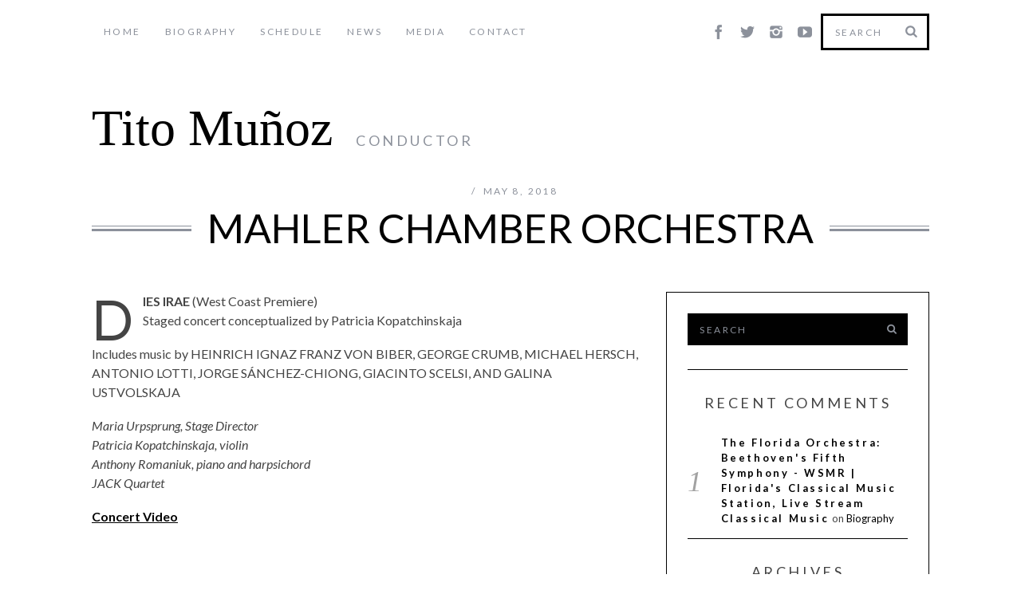

--- FILE ---
content_type: text/html; charset=UTF-8
request_url: https://titomunoz.com/event/mahler-chamber-orchestra-5/
body_size: 6419
content:

<!DOCTYPE html>
<!--[if lt IE 9]><html lang="en-US"
	prefix="og: https://ogp.me/ns#"  class="oldie"><![endif]-->
<!--[if (gte IE 9) | !(IE)]><!--><html lang="en-US"
	prefix="og: https://ogp.me/ns#"  class="modern"><!--<![endif]-->
<head>
<meta charset="UTF-8" />


<!-- Always force latest IE rendering engine & Chrome Frame -->
<meta http-equiv="X-UA-Compatible" content="IE=edge,chrome=1" />

<!-- Meta Viewport -->
<meta name="viewport" content="width=device-width, initial-scale=1" />

<link rel="shortcut icon" href="http://titomunoz.com/wp-content/uploads/2015/03/download.png" />
<link rel="apple-touch-icon-precomposed" href="http://titomunoz.com/wp-content/uploads/2015/03/download.png" />

        <style type="text/css">
        </style>
        
		<!-- All in One SEO 4.0.12 -->
		<title>Mahler Chamber Orchestra | Tito Muñoz</title>
		<meta name="description" content="DIES IRAE (West Coast Premiere) Staged concert conceptualized by Patricia Kopatchinskaja Includes music by HEINRICH IGNAZ FRANZ VON BIBER, GEORGE CRUMB, MICHAEL HERSCH, ANTONIO LOTTI, JORGE SÁNCHEZ-CHIONG, GIACINTO SCELSI, AND GALINA USTVOLSKAJA Maria Urpsprung, Stage Director Patricia Kopatchinskaja, violin Anthony Romaniuk, piano and harpsichord JACK Quartet Concert Video"/>
		<link rel="canonical" href="https://titomunoz.com/event/mahler-chamber-orchestra-5/" />
		<meta property="og:site_name" content="Tito Muñoz | Conductor" />
		<meta property="og:type" content="article" />
		<meta property="og:title" content="Mahler Chamber Orchestra | Tito Muñoz" />
		<meta property="og:description" content="DIES IRAE (West Coast Premiere) Staged concert conceptualized by Patricia Kopatchinskaja Includes music by HEINRICH IGNAZ FRANZ VON BIBER, GEORGE CRUMB, MICHAEL HERSCH, ANTONIO LOTTI, JORGE SÁNCHEZ-CHIONG, GIACINTO SCELSI, AND GALINA USTVOLSKAJA Maria Urpsprung, Stage Director Patricia Kopatchinskaja, violin Anthony Romaniuk, piano and harpsichord JACK Quartet Concert Video" />
		<meta property="og:url" content="https://titomunoz.com/event/mahler-chamber-orchestra-5/" />
		<meta property="article:published_time" content="2018-05-08T22:29:18Z" />
		<meta property="article:modified_time" content="2020-10-05T23:36:37Z" />
		<meta property="twitter:card" content="summary" />
		<meta property="twitter:domain" content="titomunoz.com" />
		<meta property="twitter:title" content="Mahler Chamber Orchestra | Tito Muñoz" />
		<meta property="twitter:description" content="DIES IRAE (West Coast Premiere) Staged concert conceptualized by Patricia Kopatchinskaja Includes music by HEINRICH IGNAZ FRANZ VON BIBER, GEORGE CRUMB, MICHAEL HERSCH, ANTONIO LOTTI, JORGE SÁNCHEZ-CHIONG, GIACINTO SCELSI, AND GALINA USTVOLSKAJA Maria Urpsprung, Stage Director Patricia Kopatchinskaja, violin Anthony Romaniuk, piano and harpsichord JACK Quartet Concert Video" />
		<script type="application/ld+json" class="aioseo-schema">
			{"@context":"https:\/\/schema.org","@graph":[{"@type":"WebSite","@id":"https:\/\/titomunoz.com\/#website","url":"https:\/\/titomunoz.com\/","name":"Tito Mu\u00f1oz","description":"Conductor","publisher":{"@id":"https:\/\/titomunoz.com\/#organization"},"potentialAction":{"@type":"SearchAction","target":"https:\/\/titomunoz.com\/?s={search_term_string}","query-input":"required name=search_term_string"}},{"@type":"Organization","@id":"https:\/\/titomunoz.com\/#organization","name":"Tito Mu\u00f1oz","url":"https:\/\/titomunoz.com\/"},{"@type":"BreadcrumbList","@id":"https:\/\/titomunoz.com\/event\/mahler-chamber-orchestra-5\/#breadcrumblist","itemListElement":[{"@type":"ListItem","@id":"https:\/\/titomunoz.com\/#listItem","position":1,"item":{"@type":"WebPage","@id":"https:\/\/titomunoz.com\/#item","name":"Home","description":"Official website for conductor Tito Mu\u00f1oz","url":"https:\/\/titomunoz.com\/"},"nextItem":"https:\/\/titomunoz.com\/event\/mahler-chamber-orchestra-5\/#listItem"},{"@type":"ListItem","@id":"https:\/\/titomunoz.com\/event\/mahler-chamber-orchestra-5\/#listItem","position":2,"item":{"@type":"WebPage","@id":"https:\/\/titomunoz.com\/event\/mahler-chamber-orchestra-5\/#item","name":"Mahler Chamber Orchestra","description":"DIES IRAE (West Coast Premiere) Staged concert conceptualized by Patricia Kopatchinskaja Includes music by HEINRICH IGNAZ FRANZ VON BIBER, GEORGE CRUMB, MICHAEL HERSCH, ANTONIO LOTTI, JORGE S\u00c1NCHEZ-CHIONG, GIACINTO SCELSI, AND GALINA USTVOLSKAJA Maria Urpsprung, Stage Director Patricia Kopatchinskaja, violin Anthony Romaniuk, piano and harpsichord JACK Quartet Concert Video","url":"https:\/\/titomunoz.com\/event\/mahler-chamber-orchestra-5\/"},"previousItem":"https:\/\/titomunoz.com\/#listItem"}]},{"@type":"Person","@id":"https:\/\/titomunoz.com\/author\/titotime\/#author","url":"https:\/\/titomunoz.com\/author\/titotime\/","name":"Tito Munoz","image":{"@type":"ImageObject","@id":"https:\/\/titomunoz.com\/event\/mahler-chamber-orchestra-5\/#authorImage","url":"https:\/\/secure.gravatar.com\/avatar\/1cbca35b61fe2e34ea153de454cb031b?s=96&d=mm&r=g","width":96,"height":96,"caption":"Tito Munoz"}},{"@type":"WebPage","@id":"https:\/\/titomunoz.com\/event\/mahler-chamber-orchestra-5\/#webpage","url":"https:\/\/titomunoz.com\/event\/mahler-chamber-orchestra-5\/","name":"Mahler Chamber Orchestra | Tito Mu\u00f1oz","description":"DIES IRAE (West Coast Premiere) Staged concert conceptualized by Patricia Kopatchinskaja Includes music by HEINRICH IGNAZ FRANZ VON BIBER, GEORGE CRUMB, MICHAEL HERSCH, ANTONIO LOTTI, JORGE S\u00c1NCHEZ-CHIONG, GIACINTO SCELSI, AND GALINA USTVOLSKAJA Maria Urpsprung, Stage Director Patricia Kopatchinskaja, violin Anthony Romaniuk, piano and harpsichord JACK Quartet Concert Video","inLanguage":"en-US","isPartOf":{"@id":"https:\/\/titomunoz.com\/#website"},"breadcrumb":{"@id":"https:\/\/titomunoz.com\/event\/mahler-chamber-orchestra-5\/#breadcrumblist"},"author":"https:\/\/titomunoz.com\/event\/mahler-chamber-orchestra-5\/#author","creator":"https:\/\/titomunoz.com\/event\/mahler-chamber-orchestra-5\/#author","datePublished":"2018-05-08T22:29:18+00:00","dateModified":"2020-10-05T23:36:37+00:00"}]}
		</script>
		<!-- All in One SEO -->

<link rel='dns-prefetch' href='//fonts.googleapis.com' />
<link rel='dns-prefetch' href='//s.w.org' />
<link rel="alternate" type="application/rss+xml" title="Tito Muñoz &raquo; Feed" href="https://titomunoz.com/feed/" />
<link rel="alternate" type="application/rss+xml" title="Tito Muñoz &raquo; Comments Feed" href="https://titomunoz.com/comments/feed/" />
		<script type="text/javascript">
			window._wpemojiSettings = {"baseUrl":"https:\/\/s.w.org\/images\/core\/emoji\/2.3\/72x72\/","ext":".png","svgUrl":"https:\/\/s.w.org\/images\/core\/emoji\/2.3\/svg\/","svgExt":".svg","source":{"concatemoji":"https:\/\/titomunoz.com\/wp-includes\/js\/wp-emoji-release.min.js?ver=4.9.2"}};
			!function(a,b,c){function d(a,b){var c=String.fromCharCode;l.clearRect(0,0,k.width,k.height),l.fillText(c.apply(this,a),0,0);var d=k.toDataURL();l.clearRect(0,0,k.width,k.height),l.fillText(c.apply(this,b),0,0);var e=k.toDataURL();return d===e}function e(a){var b;if(!l||!l.fillText)return!1;switch(l.textBaseline="top",l.font="600 32px Arial",a){case"flag":return!(b=d([55356,56826,55356,56819],[55356,56826,8203,55356,56819]))&&(b=d([55356,57332,56128,56423,56128,56418,56128,56421,56128,56430,56128,56423,56128,56447],[55356,57332,8203,56128,56423,8203,56128,56418,8203,56128,56421,8203,56128,56430,8203,56128,56423,8203,56128,56447]),!b);case"emoji":return b=d([55358,56794,8205,9794,65039],[55358,56794,8203,9794,65039]),!b}return!1}function f(a){var c=b.createElement("script");c.src=a,c.defer=c.type="text/javascript",b.getElementsByTagName("head")[0].appendChild(c)}var g,h,i,j,k=b.createElement("canvas"),l=k.getContext&&k.getContext("2d");for(j=Array("flag","emoji"),c.supports={everything:!0,everythingExceptFlag:!0},i=0;i<j.length;i++)c.supports[j[i]]=e(j[i]),c.supports.everything=c.supports.everything&&c.supports[j[i]],"flag"!==j[i]&&(c.supports.everythingExceptFlag=c.supports.everythingExceptFlag&&c.supports[j[i]]);c.supports.everythingExceptFlag=c.supports.everythingExceptFlag&&!c.supports.flag,c.DOMReady=!1,c.readyCallback=function(){c.DOMReady=!0},c.supports.everything||(h=function(){c.readyCallback()},b.addEventListener?(b.addEventListener("DOMContentLoaded",h,!1),a.addEventListener("load",h,!1)):(a.attachEvent("onload",h),b.attachEvent("onreadystatechange",function(){"complete"===b.readyState&&c.readyCallback()})),g=c.source||{},g.concatemoji?f(g.concatemoji):g.wpemoji&&g.twemoji&&(f(g.twemoji),f(g.wpemoji)))}(window,document,window._wpemojiSettings);
		</script>
		<style type="text/css">
img.wp-smiley,
img.emoji {
	display: inline !important;
	border: none !important;
	box-shadow: none !important;
	height: 1em !important;
	width: 1em !important;
	margin: 0 .07em !important;
	vertical-align: -0.1em !important;
	background: none !important;
	padding: 0 !important;
}
</style>
<link rel='stylesheet' id='sc-style-css'  href='https://titomunoz.com/wp-content/plugins/shortcodes-indep/css/sc-style.css?ver=4.9.2' type='text/css' media='all' />
<link rel='stylesheet' id='jquery.prettyphoto-css'  href='https://titomunoz.com/wp-content/plugins/wp-video-lightbox/css/prettyPhoto.css?ver=4.9.2' type='text/css' media='all' />
<link rel='stylesheet' id='video-lightbox-css'  href='https://titomunoz.com/wp-content/plugins/wp-video-lightbox/wp-video-lightbox.css?ver=4.9.2' type='text/css' media='all' />
<link rel='stylesheet' id='contact-form-7-css'  href='https://titomunoz.com/wp-content/plugins/contact-form-7/includes/css/styles.css?ver=5.1.7' type='text/css' media='all' />
<link rel='stylesheet' id='fts-feeds-css'  href='https://titomunoz.com/wp-content/plugins/feed-them-social/feeds/css/styles.css?ver=2.6.2' type='text/css' media='' />
<link rel='stylesheet' id='ik_facebook_video_style-css'  href='https://titomunoz.com/wp-content/plugins/ik-facebook/include/css/video.css?ver=4.9.2' type='text/css' media='all' />
<link rel='stylesheet' id='ik_facebook_gallery_style-css'  href='https://titomunoz.com/wp-content/plugins/ik-facebook/include/css/gallery.css?ver=4.9.2' type='text/css' media='all' />
<link rel='stylesheet' id='framework-css'  href='https://titomunoz.com/wp-content/themes/simplemag/css/framework.css?ver=4.9.2' type='text/css' media='all' />
<link rel='stylesheet' id='icons-css'  href='https://titomunoz.com/wp-content/themes/simplemag/css/icons.css?ver=4.9.2' type='text/css' media='all' />
<link rel='stylesheet' id='main-style-css'  href='https://titomunoz.com/wp-content/themes/simplemag/style.css?ver=4.9.2' type='text/css' media='all' />
<link rel='stylesheet' id='google-fonts-css'  href='https://fonts.googleapis.com/css?subset=latin%2Clatin-ext%2Ccyrillic%2Ccyrillic-ext&#038;family=Lato%3A300%2C300italic%2C400%2C400italic%2C700%2C700italic%2C900%2C900italic%7CLato%3A300%2C300italic%2C400%2C400italic%2C700%2C700italic%2C900%2C900italic+rel%3D%27stylesheet%27+type%3D%27text%2Fcss&#038;ver=4.9.2' type='text/css' media='all' />
<script type='text/javascript' src='https://titomunoz.com/wp-includes/js/jquery/jquery.js?ver=1.12.4'></script>
<script type='text/javascript' src='https://titomunoz.com/wp-includes/js/jquery/jquery-migrate.min.js?ver=1.4.1'></script>
<script type='text/javascript' src='https://titomunoz.com/wp-content/plugins/wp-video-lightbox/js/jquery.prettyPhoto.min.js?ver=3.1.6'></script>
<script type='text/javascript'>
/* <![CDATA[ */
var vlpp_vars = {"prettyPhoto_rel":"wp-video-lightbox","animation_speed":"fast","slideshow":"5000","autoplay_slideshow":"false","opacity":"0.80","show_title":"true","allow_resize":"true","allow_expand":"true","default_width":"640","default_height":"480","counter_separator_label":"\/","theme":"pp_default","horizontal_padding":"20","hideflash":"false","wmode":"opaque","autoplay":"false","modal":"false","deeplinking":"false","overlay_gallery":"true","overlay_gallery_max":"30","keyboard_shortcuts":"true","ie6_fallback":"true"};
/* ]]> */
</script>
<script type='text/javascript' src='https://titomunoz.com/wp-content/plugins/wp-video-lightbox/js/video-lightbox.js?ver=3.1.6'></script>
<script type='text/javascript' src='https://titomunoz.com/wp-content/plugins/feed-them-social/feeds/js/powered-by.js?ver=2.6.2'></script>
<script type='text/javascript' src='https://titomunoz.com/wp-content/plugins/feed-them-social/feeds/js/fts-global.js?ver=2.6.2'></script>
<link rel='https://api.w.org/' href='https://titomunoz.com/wp-json/' />
<link rel="EditURI" type="application/rsd+xml" title="RSD" href="https://titomunoz.com/xmlrpc.php?rsd" />
<link rel="wlwmanifest" type="application/wlwmanifest+xml" href="https://titomunoz.com/wp-includes/wlwmanifest.xml" /> 
<link rel='prev' title='Mahler Chamber Orchestra' href='https://titomunoz.com/event/mahler-chamber-orchestra-4/' />
<link rel='next' title='Crested Butte Music Festival Symphony Orchestra' href='https://titomunoz.com/event/crested-butte-music-festival-symphony-orchestra-3/' />
<meta name="generator" content="WordPress 4.9.2" />
<link rel='shortlink' href='https://titomunoz.com/?p=1203' />
<link rel="alternate" type="application/json+oembed" href="https://titomunoz.com/wp-json/oembed/1.0/embed?url=https%3A%2F%2Ftitomunoz.com%2Fevent%2Fmahler-chamber-orchestra-5%2F" />
<link rel="alternate" type="text/xml+oembed" href="https://titomunoz.com/wp-json/oembed/1.0/embed?url=https%3A%2F%2Ftitomunoz.com%2Fevent%2Fmahler-chamber-orchestra-5%2F&#038;format=xml" />
<!--IKFB CSS--> <style type="text/css" media="screen"></style><script>
            WP_VIDEO_LIGHTBOX_VERSION="1.9.1";
            WP_VID_LIGHTBOX_URL="https://titomunoz.com/wp-content/plugins/wp-video-lightbox";
                        function wpvl_paramReplace(name, string, value) {
                // Find the param with regex
                // Grab the first character in the returned string (should be ? or &)
                // Replace our href string with our new value, passing on the name and delimeter

                var re = new RegExp("[\?&]" + name + "=([^&#]*)");
                var matches = re.exec(string);
                var newString;

                if (matches === null) {
                    // if there are no params, append the parameter
                    newString = string + '?' + name + '=' + value;
                } else {
                    var delimeter = matches[0].charAt(0);
                    newString = string.replace(re, delimeter + name + "=" + value);
                }
                return newString;
            }
            </script><!-- <meta name="NextGEN" version="3.3.2" /> -->
<style>
/* Theme Options Styling */
body {font-family:'Lato', Arial, Verdana, 'Helvetica Neue', Helvetica, sans-serif;}
h1, h2, h3, h4, h5, h6, .tagline, .sub-title, .menu a, .widget_pages, .widget_categories, .entry-meta, .entry-note, .read-more, #submit, .single .entry-content > p:first-of-type:first-letter, input#s, .widget_ti-about-site p, .comments .vcard, #respond label, .copyright, #wp-calendar tbody, .latest-reviews i, .score-box .total {font-family: 'Lato', Arial, Verdana, 'Helvetica Neue', Helvetica, sans-serif; font-weight:400;}
.sub-menu ul li a:hover, .secondary-menu a:hover, .secondary-menu .current_page_item > a, .top-strip nav > ul > li:hover > a, .footer-sidebar .widget h3 {color:#ffcc0d !important;}
#masthead .main-menu > ul > li.sub-hover > a:after{border-color:transparent transparent #ffcc0d;}
#masthead .main-menu > ul > li{font-size:18px;}
#masthead .main-menu .sub-menu{border-top-color:#ffcc0d;}
.widget_ti_most_commented span i:after{border-top-color:#ffcc0d;border-left-color:#ffcc0d;}
.entry-image, .page-numbers .current, .link-pages span, .score-line span, .widget_ti_most_commented span {background-color:#ffcc0d;}
::selection {background-color:#ffcc0d;}
::-moz-selection {background-color:#ffcc0d;}
</style>
		<style type="text/css">.recentcomments a{display:inline !important;padding:0 !important;margin:0 !important;}</style>
		<script>
window['finch_ajax_url'] = "https://titomunoz.com/wp-admin/admin-ajax.php";
</script>
<link rel="stylesheet" type="text/css" href="https://titomunoz.com/wp-content/themes/simplemag/tito_custom_style.css">
<link rel="stylesheet" type="text/css" href="https://titomunoz.com/wp-content/themes/simplemag/finch_custom_style.css">
<link rel="stylesheet" type="text/css" href="https://titomunoz.com/wp-content/themes/simplemag/tito_custom_style_override.css">
</head>

<body class="event-template-default single single-event postid-1203">

<div id="outer-wrap">
    <div id="inner-wrap">

    <div id="pageslide">
        <a id="close-pageslide" href="#top"><i class="icon-remove-sign"></i></a>
    </div><!-- Sidebar in Mobile View -->

    <header id="masthead" role="banner" class="clearfix">
        
		<div class="top-strip color-site-white">
            <div class="wrapper clearfix">
            	
                
<form method="get" id="searchform" action="https://titomunoz.com/" role="search">
	<input type="text" name="s" id="s" value="Search" onfocus="if(this.value=='Search')this.value='';" onblur="if(this.value=='')this.value='Search';" />
    <button type="submit">
    	<i class="icon-search"></i>
    </button>
</form>                
                <ul class="social"><li><a href="https://www.facebook.com/TitoConductor" class="icon-facebook" target="_blank"></a></li><li><a href="https://twitter.com/TitoConductor" class="icon-twitter" target="_blank"></a></li><li><a href="https://www.instagram.com/titoconductor/" class="icon-instagram" target="_blank"></a></li><li><a href="https://www.youtube.com/user/TitoMunozConductor" class="icon-youtube" target="_blank"></a></li></ul>                
                <a id="open-pageslide" href="#pageslide"><i class="icon-menu"></i></a>
                
                <nav class="secondary-menu"><ul id="secondary-nav" class="menu"><li id="menu-item-68" class="menu-item menu-item-type-post_type menu-item-object-page menu-item-home menu-item-68"><a href="https://titomunoz.com/">Home</a></li>
<li id="menu-item-127" class="menu-item menu-item-type-post_type menu-item-object-page menu-item-127"><a href="https://titomunoz.com/biography/">Biography</a></li>
<li id="menu-item-325" class="menu-item menu-item-type-post_type menu-item-object-page menu-item-has-children menu-item-325"><a href="https://titomunoz.com/schedule/">Schedule</a>
<ul class="sub-menu">
	<li id="menu-item-663" class="menu-item menu-item-type-post_type menu-item-object-page menu-item-663"><a href="https://titomunoz.com/schedule/">Upcoming</a></li>
	<li id="menu-item-650" class="menu-item menu-item-type-post_type menu-item-object-page menu-item-650"><a href="https://titomunoz.com/past-events/">Previous</a></li>
</ul>
</li>
<li id="menu-item-331" class="menu-item menu-item-type-post_type menu-item-object-page menu-item-331"><a href="https://titomunoz.com/news/">News</a></li>
<li id="menu-item-662" class="menu-item menu-item-type-custom menu-item-object-custom menu-item-has-children menu-item-662"><a>Media</a>
<ul class="sub-menu">
	<li id="menu-item-661" class="menu-item menu-item-type-post_type menu-item-object-page menu-item-661"><a href="https://titomunoz.com/gallery/">Gallery</a></li>
	<li id="menu-item-660" class="menu-item menu-item-type-post_type menu-item-object-page menu-item-660"><a href="https://titomunoz.com/video/">Video</a></li>
</ul>
</li>
<li id="menu-item-140" class="menu-item menu-item-type-post_type menu-item-object-page menu-item-140"><a href="https://titomunoz.com/contact/">Contact</a></li>
</ul></nav>            </div><!-- .wrapper -->
        </div><!-- .top-strip -->
        
        
        <div class="wrapper">
        	
            <div id="branding" class="animated">
                <!-- Logo -->
				                <a class="logo" href="https://titomunoz.com/">
                    <!-- <img src="http://titomunoz.com/wp-content/uploads/2015/03/TMLogo.bmp" alt="Tito Muñoz - Conductor" title="Tito Muñoz - Conductor" /> -->
			<h1 class="finchSiteTitle">Tito Muñoz</h1>
                </a>
                <!-- End Logo -->
                
                                <span class="tagline">
                    Conductor                </span>
                            </div>
            
            <div class="message warning"><i class="icon-warning-sign"></i>Define your site main menu</div>    
        </div><!-- .wrapper -->     
    </header><!-- #masthead -->
		
    <section id="content" role="main" class="clearfix animated">

	           
      <article id="post-1203" class="post-1203 event type-event status-publish hentry">
      
        <header class="entry-header wrapper">
        
            <div class="entry-meta">
			                  <span class="entry-category"></span>
               <span class="entry-date">May 8, 2018</span>
            </div>
            
            <h1 class="entry-title single-title">
                <span>Mahler Chamber Orchestra</span>
            </h1>
            
        </header>
        
        
		        	<div class="entry-media">
        	            </div>
		        
        
        <div class="wrapper">
			            <div class="grids">
                <div class="grid-8">
                            
                
                              
               
			               
            
                <div class="single-box clearfix entry-content">
                	<p><strong>DIES IRAE</strong> (West Coast Premiere)<br />
Staged concert conceptualized by Patricia Kopatchinskaja</p>
<p>Includes music by HEINRICH IGNAZ FRANZ VON BIBER, GEORGE CRUMB, MICHAEL HERSCH, ANTONIO LOTTI, JORGE SÁNCHEZ-CHIONG, GIACINTO SCELSI, AND GALINA USTVOLSKAJA</p>
<p><em>Maria Urpsprung, Stage Director<br />
</em><em>Patricia Kopatchinskaja, violin</em><br />
<em>Anthony Romaniuk, piano and harpsichord</em><br />
<em>JACK Quartet</em></p>
<p><a href="https://www.youtube.com/watch?v=q0MOdr8nblM" target="_blank" rel="noopener"><strong>Concert Video</strong></a></p>
                                    </div>
                
                
                                
                                
                                
                
                                
                
                                
				
                                
                
                                
                
                


					<p class="message warning"><i class="icon-warning-sign"></i>Comments are closed.</p>
			
	

                
        
				                    </div><!-- .grid-8 -->
                
                    <div class="grid-4">
                        
    <aside class="sidebar sidebar-mobile" role="complementary">
	<div id="search-2" class="widget widget_search">
<form method="get" id="searchform" action="https://titomunoz.com/" role="search">
	<input type="text" name="s" id="s" value="Search" onfocus="if(this.value=='Search')this.value='';" onblur="if(this.value=='')this.value='Search';" />
    <button type="submit">
    	<i class="icon-search"></i>
    </button>
</form></div><div id="recent-comments-2" class="widget widget_recent_comments"><h3>Recent Comments</h3><ul id="recentcomments"><li class="recentcomments"><span class="comment-author-link"><a href='https://www.wsmr.org/the-florida-orchestra-beethovens-fifth-symphony/' rel='external nofollow' class='url'>The Florida Orchestra: Beethoven&#039;s Fifth Symphony - WSMR | Florida&#039;s Classical Music Station, Live Stream Classical Music</a></span> on <a href="https://titomunoz.com/biography/#comment-1">Biography</a></li></ul></div><div id="archives-2" class="widget widget_archive"><h3>Archives</h3>		<ul>
				</ul>
		</div><div id="categories-2" class="widget widget_categories"><h3>Categories</h3>		<ul>
<li class="cat-item-none">No categories</li>		</ul>
</div><div id="meta-2" class="widget widget_meta"><h3>Meta</h3>			<ul>
						<li><a href="https://titomunoz.com/wp-login.php">Log in</a></li>
			<li><a href="https://titomunoz.com/feed/">Entries <abbr title="Really Simple Syndication">RSS</abbr></a></li>
			<li><a href="https://titomunoz.com/comments/feed/">Comments <abbr title="Really Simple Syndication">RSS</abbr></a></li>
			<li><a href="https://wordpress.org/" title="Powered by WordPress, state-of-the-art semantic personal publishing platform.">WordPress.org</a></li>			</ul>
			</div>    </aside><!-- .sidebar -->                    </div>
                </div><!-- .grids -->
                            
            </div><!-- .wrapper -->
        </article>
              
        
    </section><!-- #content -->
    
        

    <footer id="footer" role="contentinfo" class="animated color-site-white">
    
        
        
        <div class="copyright">
            <div class="wrapper">
            	<div class="grids">
                    <div class="grid-10">
                        © 2015, Tito Muñoz | Site by Nicholas Finch of NHF Digital                    </div>
                    <div class="grid-2">
                        <a href="#" class="back-top">Back to top <i class="icon-chevron-up"></i></a>
                    </div>
                </div>
            </div>
        </div>
            
    </footer><!-- #footer -->
    
    </div><!-- #inner-wrap -->
</div><!-- #outer-wrap -->
    
<!-- ngg_resource_manager_marker --><script type='text/javascript'>
/* <![CDATA[ */
var wpcf7 = {"apiSettings":{"root":"https:\/\/titomunoz.com\/wp-json\/contact-form-7\/v1","namespace":"contact-form-7\/v1"}};
/* ]]> */
</script>
<script type='text/javascript' src='https://titomunoz.com/wp-content/plugins/contact-form-7/includes/js/scripts.js?ver=5.1.7'></script>
<script type='text/javascript' src='https://titomunoz.com/wp-content/themes/simplemag/js/jquery.flexslider-min.js?ver=2.1'></script>
<script type='text/javascript' src='https://titomunoz.com/wp-content/themes/simplemag/js/jquery.caroufredsel.js?ver=6.2.0'></script>
<script type='text/javascript' src='https://titomunoz.com/wp-content/themes/simplemag/js/jquery.touchSwipe.min.js?ver=1.3.3'></script>
<script type='text/javascript' src='https://titomunoz.com/wp-content/themes/simplemag/js/jquery.assets.js?ver=1.0'></script>
<script type='text/javascript' src='https://titomunoz.com/wp-content/themes/simplemag/js/jquery.custom.js?ver=1.0'></script>
<script type='text/javascript' src='https://titomunoz.com/wp-includes/js/wp-embed.min.js?ver=4.9.2'></script>
<div id="aioseo-admin"></div></body>
</html>

--- FILE ---
content_type: text/css
request_url: https://titomunoz.com/wp-content/themes/simplemag/tito_custom_style.css
body_size: 98
content:
/* tito custom style */ 

/* all slides */ 
	/* entry title */ 
	ul.slides li .entry-header .entry-title { 
		text-transform: none !important; 
	} 
	/* button */ 

	ul.slides li .entry-header .read-more { 
		text-transform: none !important; 
	} 

/* fist slide */
	/* whole slide */  
		ul.slides li:nth-child(2) .entry-header { 

		} 
	/* entry title */ 
		 
		ul.slides li:nth-child(2) .entry-header .entry-title { 

		} 
	/* button */ 		
		ul.slides li:nth-child(2) .entry-header .read-more { 
		font-size: 100% !important; 
		} 
/* second slide */
	 
	/* whole slide */  
		ul.slides li:nth-child(3) .entry-header { 

		} 
	/* entry title */ 
		 
		ul.slides li:nth-child(3) .entry-header .entry-title { 
		font-weight: bold !important; 
		font-family:Garamond, Georgia, serif !important; 
		font-size: 175% !important; 
		} 
	/* button */ 		
		ul.slides li:nth-child(3) .entry-header .read-more { 
		font-weight: bold !important; 
		font-family:Garamond, Georgia, serif !important; 
		font-size: 125% !important; 
		text-transform: uppercase !important; 
		} 
/* third slide */ 	
	/* whole slide */  
		ul.slides li:nth-child(4) .entry-header { 

		} 
	/* entry title */ 
		 
		ul.slides li:nth-child(4) .entry-header .entry-title { 
		font-size: 200% !important; 
		font-style: italic; !important; 
		} 
	/* button */ 		
		ul.slides li:nth-child(4) .entry-header .read-more { 
		text-transform: uppercase !important; 
		}


 


--- FILE ---
content_type: text/css
request_url: https://titomunoz.com/wp-content/themes/simplemag/tito_custom_style_override.css
body_size: 33
content:
/* final overrides */ 
/* scheduler CSS */ 
	/* date */ 
	h3.evenTite { 

		font-size: 17px !important; 
		line-height: 20px !important; 
	} 
	/* orchestra */ 
	h2.evTitle { 

		font-size: 23px !important; 
	} 
	/* program text */ 
	.rightSchedStuff { 

	}



 
@media all and (max-width: 480px) { 

/* second slide */
	 
	/* whole slide */  
		ul.slides li:nth-child(3) .entry-header { 

		} 
	/* entry title */ 
		 
		ul.slides li:nth-child(3) .entry-header .entry-title { 
			font-size: 22px !important; 
		} 
	/* button */ 		
		ul.slides li:nth-child(3) .entry-header .read-more { 
		
		} 

}
